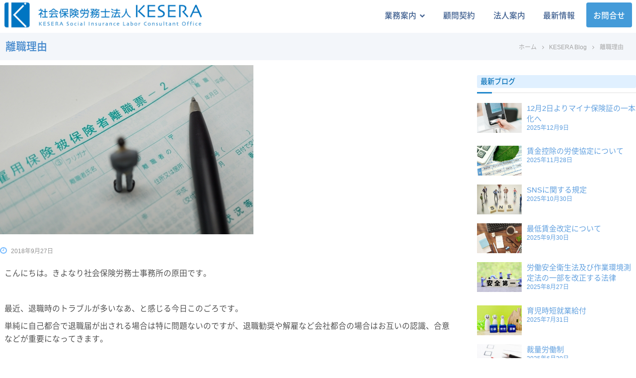

--- FILE ---
content_type: text/html; charset=UTF-8
request_url: https://www.kesera.or.jp/kesera-blog/%E9%9B%A2%E8%81%B7%E7%90%86%E7%94%B1/
body_size: 11526
content:
<!DOCTYPE html>
<html dir="ltr" lang="ja">
<head>
<meta charset="UTF-8">
<meta name="viewport" content="width=device-width, initial-scale=1">
<link rel="profile" href="http://gmpg.org/xfn/11">
<link rel="pingback" href="https://www.kesera.or.jp/xmlrpc.php">

<title>離職理由 | 社会保険労務士法人 KESERA - 福岡</title>
	<style>img:is([sizes="auto" i], [sizes^="auto," i]) { contain-intrinsic-size: 3000px 1500px }</style>
	
		<!-- All in One SEO 4.8.4.1 - aioseo.com -->
	<meta name="description" content="こんにちは。きよなり社会保険労務士事務所の原田です。 最近、退職時のトラブルが多いなあ、と感じる" />
	<meta name="robots" content="max-image-preview:large" />
	<meta name="author" content="kesera"/>
	<link rel="canonical" href="https://www.kesera.or.jp/kesera-blog/%e9%9b%a2%e8%81%b7%e7%90%86%e7%94%b1/" />
	<meta name="generator" content="All in One SEO (AIOSEO) 4.8.4.1" />
		<script type="application/ld+json" class="aioseo-schema">
			{"@context":"https:\/\/schema.org","@graph":[{"@type":"Article","@id":"https:\/\/www.kesera.or.jp\/kesera-blog\/%e9%9b%a2%e8%81%b7%e7%90%86%e7%94%b1\/#article","name":"\u96e2\u8077\u7406\u7531 | \u793e\u4f1a\u4fdd\u967a\u52b4\u52d9\u58eb\u6cd5\u4eba KESERA - \u798f\u5ca1","headline":"\u96e2\u8077\u7406\u7531","author":{"@id":"https:\/\/www.kesera.or.jp\/author\/sk-author1\/#author"},"publisher":{"@id":"https:\/\/www.kesera.or.jp\/#organization"},"image":{"@type":"ImageObject","url":"https:\/\/www.kesera.or.jp\/wp-content\/uploads\/2018\/09\/46a837b081515a3f41d6f47c52ccad5f_t.jpg","width":510,"height":340},"datePublished":"2018-09-27T11:36:44+09:00","dateModified":"2018-09-27T11:36:44+09:00","inLanguage":"ja","mainEntityOfPage":{"@id":"https:\/\/www.kesera.or.jp\/kesera-blog\/%e9%9b%a2%e8%81%b7%e7%90%86%e7%94%b1\/#webpage"},"isPartOf":{"@id":"https:\/\/www.kesera.or.jp\/kesera-blog\/%e9%9b%a2%e8%81%b7%e7%90%86%e7%94%b1\/#webpage"},"articleSection":"KESERA Blog"},{"@type":"BreadcrumbList","@id":"https:\/\/www.kesera.or.jp\/kesera-blog\/%e9%9b%a2%e8%81%b7%e7%90%86%e7%94%b1\/#breadcrumblist","itemListElement":[{"@type":"ListItem","@id":"https:\/\/www.kesera.or.jp#listItem","position":1,"name":"\u30db\u30fc\u30e0","item":"https:\/\/www.kesera.or.jp","nextItem":{"@type":"ListItem","@id":"https:\/\/www.kesera.or.jp\/kesera-blog\/#listItem","name":"KESERA Blog"}},{"@type":"ListItem","@id":"https:\/\/www.kesera.or.jp\/kesera-blog\/#listItem","position":2,"name":"KESERA Blog","item":"https:\/\/www.kesera.or.jp\/kesera-blog\/","nextItem":{"@type":"ListItem","@id":"https:\/\/www.kesera.or.jp\/kesera-blog\/%e9%9b%a2%e8%81%b7%e7%90%86%e7%94%b1\/#listItem","name":"\u96e2\u8077\u7406\u7531"},"previousItem":{"@type":"ListItem","@id":"https:\/\/www.kesera.or.jp#listItem","name":"\u30db\u30fc\u30e0"}},{"@type":"ListItem","@id":"https:\/\/www.kesera.or.jp\/kesera-blog\/%e9%9b%a2%e8%81%b7%e7%90%86%e7%94%b1\/#listItem","position":3,"name":"\u96e2\u8077\u7406\u7531","previousItem":{"@type":"ListItem","@id":"https:\/\/www.kesera.or.jp\/kesera-blog\/#listItem","name":"KESERA Blog"}}]},{"@type":"Organization","@id":"https:\/\/www.kesera.or.jp\/#organization","name":"\u793e\u4f1a\u4fdd\u967a\u52b4\u52d9\u58eb\u6cd5\u4eba KESERA","url":"https:\/\/www.kesera.or.jp\/","telephone":"+81924059411","logo":{"@type":"ImageObject","url":"https:\/\/www.kesera.or.jp\/wp-content\/uploads\/2017\/09\/logo.png","@id":"https:\/\/www.kesera.or.jp\/kesera-blog\/%e9%9b%a2%e8%81%b7%e7%90%86%e7%94%b1\/#organizationLogo"},"image":{"@id":"https:\/\/www.kesera.or.jp\/kesera-blog\/%e9%9b%a2%e8%81%b7%e7%90%86%e7%94%b1\/#organizationLogo"}},{"@type":"Person","@id":"https:\/\/www.kesera.or.jp\/author\/sk-author1\/#author","url":"https:\/\/www.kesera.or.jp\/author\/sk-author1\/","name":"kesera"},{"@type":"WebPage","@id":"https:\/\/www.kesera.or.jp\/kesera-blog\/%e9%9b%a2%e8%81%b7%e7%90%86%e7%94%b1\/#webpage","url":"https:\/\/www.kesera.or.jp\/kesera-blog\/%e9%9b%a2%e8%81%b7%e7%90%86%e7%94%b1\/","name":"\u96e2\u8077\u7406\u7531 | \u793e\u4f1a\u4fdd\u967a\u52b4\u52d9\u58eb\u6cd5\u4eba KESERA - \u798f\u5ca1","description":"\u3053\u3093\u306b\u3061\u306f\u3002\u304d\u3088\u306a\u308a\u793e\u4f1a\u4fdd\u967a\u52b4\u52d9\u58eb\u4e8b\u52d9\u6240\u306e\u539f\u7530\u3067\u3059\u3002 \u6700\u8fd1\u3001\u9000\u8077\u6642\u306e\u30c8\u30e9\u30d6\u30eb\u304c\u591a\u3044\u306a\u3042\u3001\u3068\u611f\u3058\u308b","inLanguage":"ja","isPartOf":{"@id":"https:\/\/www.kesera.or.jp\/#website"},"breadcrumb":{"@id":"https:\/\/www.kesera.or.jp\/kesera-blog\/%e9%9b%a2%e8%81%b7%e7%90%86%e7%94%b1\/#breadcrumblist"},"author":{"@id":"https:\/\/www.kesera.or.jp\/author\/sk-author1\/#author"},"creator":{"@id":"https:\/\/www.kesera.or.jp\/author\/sk-author1\/#author"},"image":{"@type":"ImageObject","url":"https:\/\/www.kesera.or.jp\/wp-content\/uploads\/2018\/09\/46a837b081515a3f41d6f47c52ccad5f_t.jpg","@id":"https:\/\/www.kesera.or.jp\/kesera-blog\/%e9%9b%a2%e8%81%b7%e7%90%86%e7%94%b1\/#mainImage","width":510,"height":340},"primaryImageOfPage":{"@id":"https:\/\/www.kesera.or.jp\/kesera-blog\/%e9%9b%a2%e8%81%b7%e7%90%86%e7%94%b1\/#mainImage"},"datePublished":"2018-09-27T11:36:44+09:00","dateModified":"2018-09-27T11:36:44+09:00"},{"@type":"WebSite","@id":"https:\/\/www.kesera.or.jp\/#website","url":"https:\/\/www.kesera.or.jp\/","name":"\u793e\u4f1a\u4fdd\u967a\u52b4\u52d9\u58eb\u6cd5\u4eba KESERA - \u798f\u5ca1","inLanguage":"ja","publisher":{"@id":"https:\/\/www.kesera.or.jp\/#organization"}}]}
		</script>
		<!-- All in One SEO -->

<style id='classic-theme-styles-inline-css' type='text/css'>
/*! This file is auto-generated */
.wp-block-button__link{color:#fff;background-color:#32373c;border-radius:9999px;box-shadow:none;text-decoration:none;padding:calc(.667em + 2px) calc(1.333em + 2px);font-size:1.125em}.wp-block-file__button{background:#32373c;color:#fff;text-decoration:none}
</style>
<link rel='stylesheet' id='responsive-lightbox-swipebox-css' href='https://www.kesera.or.jp/wp-content/plugins/responsive-lightbox/assets/swipebox/swipebox.min.css' type='text/css' media='all' />
<link rel='stylesheet' id='megamenu-css' href='https://www.kesera.or.jp/wp-content/uploads/maxmegamenu/style.css' type='text/css' media='all' />
<link rel='stylesheet' id='parent-style-css' href='https://www.kesera.or.jp/wp-content/themes/flash/style.css' type='text/css' media='all' />
<link rel='stylesheet' id='font-awesome-css' href='https://www.kesera.or.jp/wp-content/plugins/elementor/assets/lib/font-awesome/css/font-awesome.min.css' type='text/css' media='all' />
<link rel='stylesheet' id='flash-style-css' href='https://www.kesera.or.jp/wp-content/themes/kiyonari/style.css' type='text/css' media='all' />
<style id='flash-style-inline-css' type='text/css'>

	/* Custom Link Color */
		#site-navigation ul li:hover > a,#site-navigation ul li.current-menu-item > a,#site-navigation ul li.current_page_item  > a,#site-navigation ul.sub-menu li:hover > a,#site-navigation ul li ul.sub-menu li.menu-item-has-children ul li:hover > a,#site-navigation ul li ul.sub-menu li.menu-item-has-children:hover > .menu-item,body.transparent #masthead .header-bottom #site-navigation ul li:hover > .menu-item,body.transparent #masthead .header-bottom #site-navigation ul li:hover > a,body.transparent #masthead .header-bottom #site-navigation ul.sub-menu li:hover > a,body.transparent #masthead .header-bottom #site-navigation ul.sub-menu li.menu-item-has-children ul li:hover > a,body.transparent.header-sticky #masthead-sticky-wrapper #masthead .header-bottom #site-navigation ul.sub-menu li > a:hover,.tg-service-widget .service-title-wrap a:hover,.tg-service-widget .service-more,.feature-product-section .button-group button:hover ,.fun-facts-section .fun-facts-icon-wrap,.fun-facts-section .tg-fun-facts-widget.tg-fun-facts-layout-2 .counter-wrapper,.blog-section .tg-blog-widget-layout-2 .blog-content .read-more-container .read-more a,footer.footer-layout #top-footer .widget-title::first-letter,footer.footer-layout #top-footer .widget ul li a:hover,footer.footer-layout #bottom-footer .copyright .copyright-text a:hover,footer.footer-layout #bottom-footer .footer-menu ul li a:hover,.archive #primary .entry-content-block h2.entry-title a:hover,.blog #primary .entry-content-block h2.entry-title a:hover,#secondary .widget ul li a:hover,.woocommerce-Price-amount.amount,.team-wrapper .team-content-wrapper .team-social a:hover,.testimonial-container .testimonial-wrapper .testimonial-slide .testominial-content-wrapper .testimonial-icon,.footer-menu li a:hover,.tg-feature-product-filter-layout .button.is-checked:hover,.testimonial-container .testimonial-icon,#site-navigation ul li.menu-item-has-children:hover > .sub-toggle,.woocommerce-error::before, .woocommerce-info::before, .woocommerce-message::before,#primary .post .entry-content-block .entry-meta a:hover,#primary .post .entry-content-block .entry-meta span:hover,.entry-meta span:hover a,.post .entry-content-block .entry-footer span a:hover,#secondary .widget ul li a,#comments .comment-list article.comment-body .reply a,.tg-slider-widget .btn-wrapper a,.entry-content a{
			color: #2288cc;
	}

	.blog-section .tg-blog-widget-layout-1 .tg-blog-widget:hover, #scroll-up,.header-bottom .search-wrap .search-box .searchform .btn:hover,.header-bottom .cart-wrap .flash-cart-views a span,body.transparent #masthead .header-bottom #site-navigation ul li a::before,.tg-slider-widget.slider-dark .btn-wrapper a:hover, .section-title:after,.about-section .about-content-wrapper .btn-wrapper a,.tg-service-widget .service-icon-wrap,.team-wrapper .team-content-wrapper .team-designation:after,.call-to-action-section .btn-wrapper a:hover,.blog-section .tg-blog-widget-layout-1:hover,.blog-section .tg-blog-widget-layout-2 .post-image .entry-date,.blog-section .tg-blog-widget-layout-2 .blog-content .post-readmore,.pricing-table-section .tg-pricing-table-widget:hover,.pricing-table-section .tg-pricing-table-widget.tg-pricing-table-layout-2 .pricing,.pricing-table-section .tg-pricing-table-widget.tg-pricing-table-layout-2 .btn-wrapper a,footer.footer-layout #top-footer .widget_tag_cloud .tagcloud a:hover,#secondary .widget-title:after, #secondary .searchform .btn:hover,#primary .searchform .btn:hover,  #respond #commentform .form-submit input,.woocommerce span.onsale, .woocommerce ul.products li.product .onsale,.woocommerce ul.products li.product .button,.woocommerce #respond input#submit.alt,.woocommerce a.button.alt,.woocommerce button.button.alt,.woocommerce input.button.alt,.added_to_cart.wc-forward,.testimonial-container .swiper-pagination.testimonial-pager .swiper-pagination-bullet:hover, .testimonial-container .swiper-pagination.testimonial-pager .swiper-pagination-bullet.swiper-pagination-bullet-active,.header-bottom .searchform .btn,.navigation .nav-links a:hover, .bttn:hover, button, input[type="button"]:hover, input[type="reset"]:hover, input[type="submit"]:hover,.tg-slider-widget .btn-wrapper a:hover  {
		background-color: #2288cc;
	}
	.feature-product-section .tg-feature-product-layout-2 .tg-container .tg-column-wrapper .tg-feature-product-widget .featured-image-desc, .tg-team-widget.tg-team-layout-3 .team-wrapper .team-img .team-social {
		background-color: rgba( 34, 136, 204, 0.8);
	}
	#respond #commentform .form-submit input:hover{
	background-color: #0e74b8;
	}

	.tg-slider-widget.slider-dark .btn-wrapper a:hover,.call-to-action-section .btn-wrapper a:hover,footer.footer-layout #top-footer .widget_tag_cloud .tagcloud a:hover,.woocommerce-error, .woocommerce-info, .woocommerce-message,#comments .comment-list article.comment-body .reply a::before,.tg-slider-widget .btn-wrapper a, .tg-slider-widget .btn-wrapper a:hover {
		border-color: #2288cc;
	}
	body.transparent.header-sticky #masthead-sticky-wrapper.is-sticky #site-navigation ul li.current-flash-item a, #site-navigation ul li.current-flash-item a, body.transparent.header-sticky #masthead-sticky-wrapper #site-navigation ul li:hover > a,body.transparent #site-navigation ul li:hover .sub-toggle{
			color: #2288cc;
		}

	.tg-service-widget .service-icon-wrap:after{
			border-top-color: #2288cc;
		}
	body.transparent.header-sticky #masthead-sticky-wrapper .search-wrap .search-icon:hover, body.transparent .search-wrap .search-icon:hover, .header-bottom .search-wrap .search-icon:hover {
	  border-color: #2288cc;
	}
	body.transparent.header-sticky #masthead-sticky-wrapper .search-wrap .search-icon:hover, body.transparent #masthead .header-bottom .search-wrap .search-icon:hover, .header-bottom .search-wrap .search-icon:hover,.breadcrumb-trail.breadcrumbs .trail-items li:first-child span:hover,.breadcrumb-trail.breadcrumbs .trail-items li span:hover a {
	  color: #2288cc;
	}
	.woocommerce ul.products li.product .button:hover, .woocommerce #respond input#submit.alt:hover, .woocommerce a.button.alt:hover, .woocommerce button.button.alt:hover, .woocommerce input.button.alt:hover,.added_to_cart.wc-forward:hover{
		background-color: #0e74b8;
	}

	.feature-product-section .tg-feature-product-widget .featured-image-desc::before,.blog-section .row:nth-child(odd) .tg-blog-widget:hover .post-image::before{
			border-right-color: #2288cc;
		}
	.feature-product-section .tg-feature-product-widget .featured-image-desc::before,.blog-section .row:nth-child(odd) .tg-blog-widget:hover .post-image::before,footer.footer-layout #top-footer .widget-title,.blog-section .row:nth-child(2n) .tg-blog-widget:hover .post-image::before{
		border-left-color: #2288cc;
	}
	.blog-section .tg-blog-widget-layout-2 .entry-title a:hover,
	.blog-section .tg-blog-widget-layout-2 .tg-blog-widget:hover .blog-content .entry-title a:hover,
	.tg-blog-widget-layout-2 .read-more-container .entry-author:hover a,
	.tg-blog-widget-layout-2 .read-more-container .entry-author:hover,
	.blog-section .tg-blog-widget-layout-2 .read-more-container .read-more:hover a{
			color: #0e74b8;
		}

	.tg-service-widget .service-more:hover{
		color: #0e74b8;
	}
	@media(max-width: 980px){
		#site-navigation ul li.menu-item-has-children .sub-toggle{
			background-color: #2288cc;
		}
	}

		@media screen and (min-width: 56.875em) {
			.main-navigation li:hover > a,
			.main-navigation li.focus > a {
				color: #2288cc;
			}
		}
	

		/* Site Title */
		.site-branding {
			margin: 0 auto 0 0;
		}

		.site-branding .site-title,
		.site-description {
			clip: rect(1px, 1px, 1px, 1px);
			position: absolute !important;
			height: 1px;
			width: 1px;
			overflow: hidden;
		}
		.logo .logo-text{
			padding: 0;
		}
		
</style>
<link rel='stylesheet' id='responsive-css' href='https://www.kesera.or.jp/wp-content/themes/flash/css/responsive.min.css' type='text/css' media='' />
<script type="text/javascript" src="https://www.kesera.or.jp/wp-includes/js/jquery/jquery.min.js" id="jquery-core-js"></script>
<script type="text/javascript" src="https://www.kesera.or.jp/wp-includes/js/jquery/jquery-migrate.min.js" id="jquery-migrate-js"></script>
<script type="text/javascript" src="https://www.kesera.or.jp/wp-content/plugins/responsive-lightbox/assets/swipebox/jquery.swipebox.min.js" id="responsive-lightbox-swipebox-js"></script>
<script type="text/javascript" src="https://www.kesera.or.jp/wp-includes/js/underscore.min.js" id="underscore-js"></script>
<script type="text/javascript" src="https://www.kesera.or.jp/wp-content/plugins/responsive-lightbox/assets/infinitescroll/infinite-scroll.pkgd.min.js" id="responsive-lightbox-infinite-scroll-js"></script>
<script type="text/javascript" id="responsive-lightbox-js-before">
/* <![CDATA[ */
var rlArgs = {"script":"swipebox","selector":"lightbox","customEvents":"","activeGalleries":true,"animation":true,"hideCloseButtonOnMobile":false,"removeBarsOnMobile":false,"hideBars":true,"hideBarsDelay":5000,"videoMaxWidth":1080,"useSVG":true,"loopAtEnd":false,"woocommerce_gallery":false,"ajaxurl":"https:\/\/www.kesera.or.jp\/wp-admin\/admin-ajax.php","nonce":"faab6184ae","preview":false,"postId":4736,"scriptExtension":false};
/* ]]> */
</script>
<script type="text/javascript" src="https://www.kesera.or.jp/wp-content/plugins/responsive-lightbox/js/front.js" id="responsive-lightbox-js"></script>
<link rel='shortlink' href='https://www.kesera.or.jp/?p=4736' />
			<style>
				.e-con.e-parent:nth-of-type(n+4):not(.e-lazyloaded):not(.e-no-lazyload),
				.e-con.e-parent:nth-of-type(n+4):not(.e-lazyloaded):not(.e-no-lazyload) * {
					background-image: none !important;
				}
				@media screen and (max-height: 1024px) {
					.e-con.e-parent:nth-of-type(n+3):not(.e-lazyloaded):not(.e-no-lazyload),
					.e-con.e-parent:nth-of-type(n+3):not(.e-lazyloaded):not(.e-no-lazyload) * {
						background-image: none !important;
					}
				}
				@media screen and (max-height: 640px) {
					.e-con.e-parent:nth-of-type(n+2):not(.e-lazyloaded):not(.e-no-lazyload),
					.e-con.e-parent:nth-of-type(n+2):not(.e-lazyloaded):not(.e-no-lazyload) * {
						background-image: none !important;
					}
				}
			</style>
			<link rel="icon" href="https://www.kesera.or.jp/wp-content/uploads/2017/09/cropped-logo-mark-32x32.png" sizes="32x32" />
<link rel="icon" href="https://www.kesera.or.jp/wp-content/uploads/2017/09/cropped-logo-mark-192x192.png" sizes="192x192" />
<link rel="apple-touch-icon" href="https://www.kesera.or.jp/wp-content/uploads/2017/09/cropped-logo-mark-180x180.png" />
<meta name="msapplication-TileImage" content="https://www.kesera.or.jp/wp-content/uploads/2017/09/cropped-logo-mark-270x270.png" />
<style type="text/css">/** Mega Menu CSS: fs **/</style>
</head>

<body class="wp-singular post-template-default single single-post postid-4736 single-format-standard wp-custom-logo wp-theme-flash wp-child-theme-kiyonari mega-menu-primary group-blog  left-logo-right-menu right-sidebar elementor-default elementor-kit-5535">



<div id="page" class="site">
	<a class="skip-link screen-reader-text" href="#content">コンテンツへスキップ</a>

	
	<header id="masthead" class="site-header" role="banner">
		
		<div class="header-bottom">
			<div class="tg-container">

				<div class="logo">
										<figure class="logo-image">
						<a href="https://www.kesera.or.jp/" class="custom-logo-link" rel="home"><img fetchpriority="high" width="960" height="136" src="https://www.kesera.or.jp/wp-content/uploads/2021/11/logo.png" class="custom-logo" alt="社会保険労務士法人 KESERA" decoding="async" srcset="https://www.kesera.or.jp/wp-content/uploads/2021/11/logo.png 960w, https://www.kesera.or.jp/wp-content/uploads/2021/11/logo-600x85.png 600w, https://www.kesera.or.jp/wp-content/uploads/2021/11/logo-768x109.png 768w" sizes="(max-width: 960px) 100vw, 960px" /></a>											</figure>
					
					<div class="logo-text site-branding">
													<p class="site-title"><a href="https://www.kesera.or.jp/" rel="home">社会保険労務士法人 KESERA &#8211; 福岡</a></p>
											</div>
				</div>
				<div class="site-navigation-wrapper">
					<nav id="site-navigation" class="main-navigation" role="navigation">
						<div class="menu-toggle">
							<i class="fa fa-bars"></i>
						</div>
						<div id="mega-menu-wrap-primary" class="mega-menu-wrap"><div class="mega-menu-toggle"><div class="mega-toggle-blocks-left"></div><div class="mega-toggle-blocks-center"></div><div class="mega-toggle-blocks-right"><div class='mega-toggle-block mega-menu-toggle-block mega-toggle-block-1' id='mega-toggle-block-1' tabindex='0'><button class='mega-toggle-standard mega-toggle-label' aria-expanded='false'><span class='mega-toggle-label-closed'></span><span class='mega-toggle-label-open'></span></button></div></div></div><ul id="mega-menu-primary" class="mega-menu max-mega-menu mega-menu-horizontal mega-no-js" data-event="hover_intent" data-effect="fade_up" data-effect-speed="200" data-effect-mobile="disabled" data-effect-speed-mobile="0" data-mobile-force-width="false" data-second-click="close" data-document-click="collapse" data-vertical-behaviour="standard" data-breakpoint="1024" data-unbind="false" data-mobile-state="collapse_all" data-mobile-direction="vertical" data-hover-intent-timeout="300" data-hover-intent-interval="100"><li class="mega-menu-item mega-menu-item-type-custom mega-menu-item-object-custom mega-menu-megamenu mega-menu-item-has-children mega-align-bottom-left mega-menu-megamenu mega-menu-item-2860" id="mega-menu-item-2860"><a class="mega-menu-link" href="https://www.kesera.or.jp/service/" aria-expanded="false" tabindex="0">業務案内<span class="mega-indicator" aria-hidden="true"></span></a>
<ul class="mega-sub-menu">
<li class="mega-menu-item mega-menu-item-type-widget widget_custom_html mega-menu-column-standard mega-menu-columns-2-of-6 mega-menu-item-custom_html-2" style="--columns:6; --span:2" id="mega-menu-item-custom_html-2"><div class="textwidget custom-html-widget"><a href="https://www.kesera.or.jp/instructor/" class="widget-link">
<img src="https://www.kesera.or.jp/wp-content/uploads/2017/10/seminar1.jpg" alt="社員研修・セミナー講師" />
<span class="text">社員研修・<br>セミナー講師</span></a></div></li><li class="mega-menu-item mega-menu-item-type-widget widget_custom_html mega-menu-column-standard mega-menu-columns-2-of-6 mega-menu-item-custom_html-3" style="--columns:6; --span:2" id="mega-menu-item-custom_html-3"><div class="textwidget custom-html-widget"><a href="https://www.kesera.or.jp/harassment/" class="widget-link">
<img src="https://www.kesera.or.jp/wp-content/uploads/2017/01/counseling1.jpg" alt="セクハラ・パワハラ対応" />
<span class="text">セクハラ・<br />パワハラ対応</span></a></div></li><li class="mega-menu-item mega-menu-item-type-widget widget_custom_html mega-menu-column-standard mega-menu-columns-2-of-6 mega-menu-item-custom_html-4" style="--columns:6; --span:2" id="mega-menu-item-custom_html-4"><div class="textwidget custom-html-widget"><a href="https://www.kesera.or.jp/career-consulting/">
<img src="https://www.kesera.or.jp/wp-content/uploads/2017/01/consulting.jpg" alt="キャリアコンサルティング" />
<span class="text">キャリア<br />コンサルティング</span></a></div></li><li class="mega-menu-item mega-menu-item-type-widget widget_custom_html mega-menu-column-standard mega-menu-columns-2-of-6 mega-menu-clear mega-menu-item-custom_html-5" style="--columns:6; --span:2" id="mega-menu-item-custom_html-5"><div class="textwidget custom-html-widget"><a href="https://www.kesera.or.jp/regulations/">
<img src="https://www.kesera.or.jp/wp-content/uploads/2021/12/regulations1.jpg" alt="就業規則・社内規程整備" />
<span class="text">就業規則・<br />社内規程整備</span></a></div></li><li class="mega-menu-item mega-menu-item-type-widget widget_custom_html mega-menu-column-standard mega-menu-columns-2-of-6 mega-menu-item-custom_html-6" style="--columns:6; --span:2" id="mega-menu-item-custom_html-6"><div class="textwidget custom-html-widget"><a href="https://www.kesera.or.jp/insurance/">
<img src="https://www.kesera.or.jp/wp-content/uploads/2017/09/insurance.jpg" alt="社会保険・労働保険手続き" />
<span class="text">社会保険・<br />労働保険手続き</span></a></div></li><li class="mega-menu-item mega-menu-item-type-widget widget_custom_html mega-menu-column-standard mega-menu-columns-2-of-6 mega-menu-item-custom_html-7" style="--columns:6; --span:2" id="mega-menu-item-custom_html-7"><div class="textwidget custom-html-widget"><a href="https://www.kesera.or.jp/payroll/" class="widget-link">
<img src="https://www.kesera.or.jp/wp-content/uploads/2017/01/payroll.jpg" alt="給与計算代行" />
<span class="text">給与計算代行</span></a></div></li></ul>
</li><li class="mega-menu-item mega-menu-item-type-post_type mega-menu-item-object-page mega-align-bottom-left mega-menu-flyout mega-menu-item-7685" id="mega-menu-item-7685"><a class="mega-menu-link" href="https://www.kesera.or.jp/advisory/" tabindex="0">顧問契約</a></li><li class="mega-menu-item mega-menu-item-type-post_type mega-menu-item-object-page mega-align-bottom-left mega-menu-flyout mega-menu-item-7907" id="mega-menu-item-7907"><a class="mega-menu-link" href="https://www.kesera.or.jp/about/" tabindex="0">法人案内</a></li><li class="mega-menu-item mega-menu-item-type-post_type mega-menu-item-object-page mega-align-bottom-left mega-menu-flyout mega-menu-item-7747" id="mega-menu-item-7747"><a class="mega-menu-link" href="https://www.kesera.or.jp/topics/" tabindex="0">最新情報</a></li><li class="mega-menu-item mega-menu-item-type-post_type mega-menu-item-object-page mega-align-bottom-left mega-menu-flyout mega-menu-item-7862" id="mega-menu-item-7862"><a class="mega-menu-link" href="https://www.kesera.or.jp/contact/" tabindex="0">お問合せ</a></li></ul></div>					</nav><!-- #site-navigation -->

					
									</div>

				<div class="header-action-container">

					<!-- 
					 -->
				</div>
			</div>
		</div>
	</header><!-- #masthead -->

	
	
		<nav id="flash-breadcrumbs" class="breadcrumb-trail breadcrumbs">
		<div class="tg-container">
			<h1 class="trail-title">離職理由</h1>			<ul class="trail-items"><li class="trail-item trail-begin"><a class="trail-home" href="https://www.kesera.or.jp" title="ホーム"><span>ホーム</span></a></li><li class="trail-item item-category"><span><a href="https://www.kesera.or.jp/kesera-blog/">KESERA Blog</a></span></li><li class="trail-item"><span>離職理由</span></li></ul>		</div>
	</nav>
	
	
	<div id="content" class="site-content">
		<div class="tg-container">

	
	<div id="primary" class="content-area">
		<main id="main" class="site-main" role="main">

		
<article id="post-4736" class="post-4736 post type-post status-publish format-standard has-post-thumbnail category-kesera-blog">

	
			<div class="entry-thumbnail">
		<a href="https://www.kesera.or.jp/kesera-blog/%e9%9b%a2%e8%81%b7%e7%90%86%e7%94%b1/"><img width="510" height="340" src="https://www.kesera.or.jp/wp-content/uploads/2018/09/46a837b081515a3f41d6f47c52ccad5f_t.jpg" class="attachment-full size-full wp-post-image" alt="" decoding="async" srcset="https://www.kesera.or.jp/wp-content/uploads/2018/09/46a837b081515a3f41d6f47c52ccad5f_t.jpg 510w, https://www.kesera.or.jp/wp-content/uploads/2018/09/46a837b081515a3f41d6f47c52ccad5f_t-272x182.jpg 272w" sizes="(max-width: 510px) 100vw, 510px" /></a>
	</div>
	
	<div class="entry-content-block">
		<header class="entry-header">
			<div class="entry-title hidden">離職理由</div>		</header><!-- .entry-header -->

				<div class="entry-meta">
			<span class="entry-date"><i class="fa fa-clock-o"></i><a href="https://www.kesera.or.jp/kesera-blog/%e9%9b%a2%e8%81%b7%e7%90%86%e7%94%b1/" rel="bookmark"><time class="date published updated" datetime="2018-09-27T11:36:44+09:00">2018年9月27日</time></a></span>		</div><!-- .entry-meta -->
		
		<div class="entry-content">
							<p>こんにちは。きよなり社会保険労務士事務所の原田です。</p>
<p>&nbsp;</p>
<p>最近、退職時のトラブルが多いなあ、と感じる今日このごろです。</p>
<p>単純に自己都合で退職届が出される場合は特に問題ないのですが、退職勧奨や解雇など会社都合の場合はお互いの認識、合意などが重要になってきます。</p>
<p>&nbsp;</p>
<p>雇用保険に加入している場合、退職時に離職票が発行されます。</p>
<p>じっくり見ることはなかなかないとは思いますが、右側の欄には離職理由が記載されています。</p>
<p>会社都合であっても解雇なのか、重責解雇（労働者側に重大な理由があっての解雇）なのか、事業縮小等による退職勧奨なのか、細かく理由によって分けられています。</p>
<p>自己都合であっても労働条件に問題があったから退職したのか、職場環境において問題があったから退職したのか、単に一身上の都合なのか細かく分けられます。</p>
<p>なぜかというと離職理由によって失業保険の給付日数、給付制限が違ってくるからです。</p>
<p>&nbsp;</p>
<p>自己都合の場合は7日の待機期間の後、3ヶ月の給付制限がかかります。もらえる日数は最大で150日です。</p>
<p>会社都合の場合は給付制限がなく、7日の待機期間終了後支給が始まり、日数は最大330日です。</p>
<p>自己都合で退職したとしても理由によっては会社都合と同じ扱いで給付が受けられる場合があります。</p>
<p>&nbsp;</p>
<p>会社都合で退職したとしても、退職勧奨を受けた場合、本人の合意があるかないかで扱いは違ってきます。</p>
<p>合意があれば「退職勧奨」、合意がなければ「解雇」となります。</p>
<p>労働者を解雇する場合、「30日前以上の解雇予告」もしくは「解雇予告手当として30日分以上の平均賃金の支払い」が必要です。</p>
<p>しかし、退職勧奨はあくまで労使の合意にもとづく退職のため、解雇予告も解雇予告手当も不要です。</p>
<p>退職した後になって労働者側から合意などしていない、解雇予告手当を払え、なんてトラブルもあるので合意については必ず書面でやりとりしておいた方がいいです。</p>
<p>&nbsp;</p>
<p>会社側にとって解雇というのは社会通念上相当な理由がない限り認められません。</p>
<p>勤務態度が悪い、協調性がない、などは解雇事由として該当するかどうかのハードルは高いと言えます。</p>
<p>会社として改善するための策はとったのか、就業規則等に解雇に至る場合はどういう場合なのかを決めているのか、その証拠もきちんと取っておく必要もあります。</p>
<p>&nbsp;</p>
<p>会社都合退職者が出ると、原則的に雇用関係の助成金は不支給要件に該当します。</p>
<p>（退職勧奨でも解雇でも会社都合の場合はだめです）</p>
<p>&nbsp;</p>
<p>労働者側にも会社側にも言い分はあり、お金も絡んでくるとなると「退職」というのは本当に難しいことだと痛感しました。</p>
<p>&nbsp;</p>
<p>&nbsp;</p>
<p>&nbsp;</p>
<p>&nbsp;</p>
<p>&nbsp;</p>
<p>&nbsp;</p>
<p>&nbsp;</p>
<p>&nbsp;</p>								</div><!-- .entry-content -->

		<footer class="entry-footer">
			<span class="cat-links"><i class="fa fa-folder-open"></i> <a href="https://www.kesera.or.jp/kesera-blog/" rel="category tag">KESERA Blog</a> </span>		</footer><!-- .entry-footer -->
	</div>

	
</article><!-- #post-## -->

	<nav class="navigation post-navigation" aria-label="投稿">
		<h2 class="screen-reader-text">投稿ナビゲーション</h2>
		<div class="nav-links"><div class="nav-previous"><a href="https://www.kesera.or.jp/kesera-blog/%e4%bb%8b%e8%ad%b7%e4%bc%91%e6%a5%ad%e7%b5%a6%e4%bb%98%e9%87%91/" rel="prev"><span><i class="fa fa-angle-left"></i></span>
		<span class="entry-title">介護休業給付金</span></a></div><div class="nav-next"><a href="https://www.kesera.or.jp/kesera-blog/4743/" rel="next"><span><i class="fa fa-angle-right"></i></span>
		<span class="entry-title">秋になると・・・</span></a></div></div>
	</nav>
		</main><!-- #main -->
	</div><!-- #primary -->

	
<aside id="secondary" class="widget-area" role="complementary">

	
	<section id="shortcodes-ultimate-3" class="widget shortcodes-ultimate"><h3 class="widget-title">最新ブログ</h3><div class="textwidget"><div class="su-posts su-posts-default-loop topic-loop">
	<a href="https://www.kesera.or.jp/kesera-blog/12%e6%9c%882%e6%97%a5%e3%82%88%e3%82%8a%e3%83%9e%e3%82%a4%e3%83%8a%e4%bf%9d%e9%99%ba%e8%a8%bc%e3%81%ae%e4%b8%80%e6%9c%ac%e5%8c%96%e3%81%b8/">
				<div id="su-post-9565" class="su-post">
											<div class="su-post-thumbnail"><img width="640" height="427" src="https://www.kesera.or.jp/wp-content/uploads/2025/12/33761093_s.jpg" class="attachment-post-thumbnail size-post-thumbnail wp-post-image" alt="" decoding="async" srcset="https://www.kesera.or.jp/wp-content/uploads/2025/12/33761093_s.jpg 640w, https://www.kesera.or.jp/wp-content/uploads/2025/12/33761093_s-600x400.jpg 600w" sizes="(max-width: 640px) 100vw, 640px" /></div>
										<h5 class="su-post-title">
					12月2日よりマイナ保険証の一本化へ					<div class="su-post-meta">2025年12月9日</div>
					</h5>
					<div class="clear"></div>
				</div>
</a>
				<a href="https://www.kesera.or.jp/kesera-blog/%e8%b3%83%e9%87%91%e6%8e%a7%e9%99%a4%e3%81%ae%e5%8a%b4%e4%bd%bf%e5%8d%94%e5%ae%9a%e3%81%ab%e3%81%a4%e3%81%84%e3%81%a6/">
				<div id="su-post-9556" class="su-post">
											<div class="su-post-thumbnail"><img width="640" height="427" src="https://www.kesera.or.jp/wp-content/uploads/2025/11/27676371_s.jpg" class="attachment-post-thumbnail size-post-thumbnail wp-post-image" alt="" decoding="async" srcset="https://www.kesera.or.jp/wp-content/uploads/2025/11/27676371_s.jpg 640w, https://www.kesera.or.jp/wp-content/uploads/2025/11/27676371_s-600x400.jpg 600w" sizes="(max-width: 640px) 100vw, 640px" /></div>
										<h5 class="su-post-title">
					賃金控除の労使協定について					<div class="su-post-meta">2025年11月28日</div>
					</h5>
					<div class="clear"></div>
				</div>
</a>
				<a href="https://www.kesera.or.jp/%e6%9c%aa%e5%88%86%e9%a1%9e/sns%e3%81%ab%e9%96%a2%e3%81%99%e3%82%8b%e8%a6%8f%e5%ae%9a/">
				<div id="su-post-9537" class="su-post">
											<div class="su-post-thumbnail"><img width="500" height="281" src="https://www.kesera.or.jp/wp-content/uploads/2025/10/3-famous-sns-768x432-1-e1761807048106.jpg" class="attachment-post-thumbnail size-post-thumbnail wp-post-image" alt="" decoding="async" /></div>
										<h5 class="su-post-title">
					SNSに関する規定					<div class="su-post-meta">2025年10月30日</div>
					</h5>
					<div class="clear"></div>
				</div>
</a>
				<a href="https://www.kesera.or.jp/kesera-blog/%e6%9c%80%e4%bd%8e%e8%b3%83%e9%87%91%e6%94%b9%e5%ae%9a%e3%81%ab%e3%81%a4%e3%81%84%e3%81%a6/">
				<div id="su-post-9533" class="su-post">
											<div class="su-post-thumbnail"><img width="510" height="340" src="https://www.kesera.or.jp/wp-content/uploads/2018/05/20645635302e8a1e60ce9525962362e7.jpg" class="attachment-post-thumbnail size-post-thumbnail wp-post-image" alt="" decoding="async" srcset="https://www.kesera.or.jp/wp-content/uploads/2018/05/20645635302e8a1e60ce9525962362e7.jpg 510w, https://www.kesera.or.jp/wp-content/uploads/2018/05/20645635302e8a1e60ce9525962362e7-272x182.jpg 272w" sizes="(max-width: 510px) 100vw, 510px" /></div>
										<h5 class="su-post-title">
					最低賃金改定について					<div class="su-post-meta">2025年9月30日</div>
					</h5>
					<div class="clear"></div>
				</div>
</a>
				<a href="https://www.kesera.or.jp/kesera-blog/%e5%8a%b4%e5%83%8d%e5%ae%89%e5%85%a8%e8%a1%9b%e7%94%9f%e6%b3%95%e5%8f%8a%e3%81%b3%e4%bd%9c%e6%a5%ad%e7%92%b0%e5%a2%83%e6%b8%ac%e5%ae%9a%e6%b3%95%e3%81%ae%e4%b8%80%e9%83%a8%e3%82%92%e6%94%b9%e6%ad%a3/">
				<div id="su-post-9526" class="su-post">
											<div class="su-post-thumbnail"><img width="1920" height="1280" src="https://www.kesera.or.jp/wp-content/uploads/2025/08/22192428_m.jpg" class="attachment-post-thumbnail size-post-thumbnail wp-post-image" alt="" decoding="async" srcset="https://www.kesera.or.jp/wp-content/uploads/2025/08/22192428_m.jpg 1920w, https://www.kesera.or.jp/wp-content/uploads/2025/08/22192428_m-600x400.jpg 600w, https://www.kesera.or.jp/wp-content/uploads/2025/08/22192428_m-1024x683.jpg 1024w, https://www.kesera.or.jp/wp-content/uploads/2025/08/22192428_m-768x512.jpg 768w, https://www.kesera.or.jp/wp-content/uploads/2025/08/22192428_m-1536x1024.jpg 1536w" sizes="(max-width: 1920px) 100vw, 1920px" /></div>
										<h5 class="su-post-title">
					労働安全衛生法及び作業環境測定法の一部を改正する法律					<div class="su-post-meta">2025年8月27日</div>
					</h5>
					<div class="clear"></div>
				</div>
</a>
				<a href="https://www.kesera.or.jp/kesera-blog/%e8%82%b2%e5%85%90%e6%99%82%e7%9f%ad%e5%b0%b1%e6%a5%ad%e7%b5%a6%e4%bb%98/">
				<div id="su-post-9519" class="su-post">
											<div class="su-post-thumbnail"><img width="640" height="427" src="https://www.kesera.or.jp/wp-content/uploads/2025/07/32369649_s.jpg" class="attachment-post-thumbnail size-post-thumbnail wp-post-image" alt="" decoding="async" srcset="https://www.kesera.or.jp/wp-content/uploads/2025/07/32369649_s.jpg 640w, https://www.kesera.or.jp/wp-content/uploads/2025/07/32369649_s-600x400.jpg 600w" sizes="(max-width: 640px) 100vw, 640px" /></div>
										<h5 class="su-post-title">
					育児時短就業給付					<div class="su-post-meta">2025年7月31日</div>
					</h5>
					<div class="clear"></div>
				</div>
</a>
				<a href="https://www.kesera.or.jp/kesera-blog/%e8%a3%81%e9%87%8f%e5%8a%b4%e5%83%8d%e5%88%b6/">
				<div id="su-post-9144" class="su-post">
											<div class="su-post-thumbnail"><img width="300" height="200" src="https://www.kesera.or.jp/wp-content/uploads/2018/04/75ffd15607f5fdb009ddcf4fb55dd051_t-e1709189131516.jpg" class="attachment-post-thumbnail size-post-thumbnail wp-post-image" alt="" decoding="async" /></div>
										<h5 class="su-post-title">
					裁量労働制					<div class="su-post-meta">2025年6月30日</div>
					</h5>
					<div class="clear"></div>
				</div>
</a>
				<a href="https://www.kesera.or.jp/kesera-blog/%e7%86%b1%e4%b8%ad%e7%97%87%e5%af%be%e7%ad%96%e3%81%8c%e7%be%a9%e5%8b%99%e5%8c%96%e3%81%95%e3%82%8c%e3%81%be%e3%81%99%ef%bc%81/">
				<div id="su-post-9137" class="su-post">
											<div class="su-post-thumbnail"><img width="510" height="340" src="https://www.kesera.or.jp/wp-content/uploads/2019/08/b77274676be7c4f6c9b43da380f8c258_t1.jpg" class="attachment-post-thumbnail size-post-thumbnail wp-post-image" alt="" decoding="async" srcset="https://www.kesera.or.jp/wp-content/uploads/2019/08/b77274676be7c4f6c9b43da380f8c258_t1.jpg 510w, https://www.kesera.or.jp/wp-content/uploads/2019/08/b77274676be7c4f6c9b43da380f8c258_t1-272x182.jpg 272w" sizes="(max-width: 510px) 100vw, 510px" /></div>
										<h5 class="su-post-title">
					熱中症対策が義務化されます！					<div class="su-post-meta">2025年5月28日</div>
					</h5>
					<div class="clear"></div>
				</div>
</a>
				</div></div></section><section id="archives-3" class="widget widget_archive"><h3 class="widget-title">年別アーカイブ</h3>
			<ul>
					<li><a href='https://www.kesera.or.jp/2025/'>2025</a>&nbsp;(14)</li>
	<li><a href='https://www.kesera.or.jp/2024/'>2024</a>&nbsp;(14)</li>
	<li><a href='https://www.kesera.or.jp/2023/'>2023</a>&nbsp;(15)</li>
	<li><a href='https://www.kesera.or.jp/2022/'>2022</a>&nbsp;(12)</li>
	<li><a href='https://www.kesera.or.jp/2021/'>2021</a>&nbsp;(14)</li>
	<li><a href='https://www.kesera.or.jp/2020/'>2020</a>&nbsp;(27)</li>
	<li><a href='https://www.kesera.or.jp/2019/'>2019</a>&nbsp;(52)</li>
	<li><a href='https://www.kesera.or.jp/2018/'>2018</a>&nbsp;(128)</li>
	<li><a href='https://www.kesera.or.jp/2017/'>2017</a>&nbsp;(8)</li>
			</ul>

			</section>
	
</aside><!-- #secondary -->

		</div><!-- .tg-container -->
	</div><!-- #content -->

	
	
	<footer id="colophon" class="footer-layout site-footer" role="contentinfo">
		<div id="top-footer">
	<div class="tg-container">
		<div class="tg-column-wrapper">

							<div class="tg-column-3 footer-block">

				<section id="nav_menu-3" class="widget widget_nav_menu"><h3 class="widget-title">Sitemap</h3><div class="menu-footer-navi1-container"><ul id="menu-footer-navi1" class="menu"><li id="menu-item-6658" class="menu-item menu-item-type-post_type menu-item-object-page menu-item-home menu-item-6658"><a href="https://www.kesera.or.jp/">TOP</a></li>
<li id="menu-item-7935" class="menu-item menu-item-type-post_type menu-item-object-page menu-item-7935"><a href="https://www.kesera.or.jp/advisory/">顧問契約</a></li>
<li id="menu-item-7932" class="menu-item menu-item-type-post_type menu-item-object-page menu-item-7932"><a href="https://www.kesera.or.jp/about/">法人案内</a></li>
<li id="menu-item-7934" class="menu-item menu-item-type-post_type menu-item-object-page menu-item-7934"><a href="https://www.kesera.or.jp/topics/">最新情報</a></li>
<li id="menu-item-7933" class="menu-item menu-item-type-post_type menu-item-object-page menu-item-7933"><a href="https://www.kesera.or.jp/contact/">お問合せ</a></li>
</ul></div></section>				</div>

							<div class="tg-column-3 footer-block">

				<section id="nav_menu-4" class="widget widget_nav_menu"><div class="menu-footer-navi2-container"><ul id="menu-footer-navi2" class="menu"><li id="menu-item-7278" class="menu-item menu-item-type-post_type menu-item-object-page menu-item-7278"><a href="https://www.kesera.or.jp/instructor/">社員研修・セミナー講師</a></li>
<li id="menu-item-7330" class="menu-item menu-item-type-post_type menu-item-object-page menu-item-7330"><a href="https://www.kesera.or.jp/harassment/">セクハラ・パワハラ対応</a></li>
<li id="menu-item-7402" class="menu-item menu-item-type-post_type menu-item-object-page menu-item-7402"><a href="https://www.kesera.or.jp/career-consulting/">キャリアコンサルティング</a></li>
<li id="menu-item-7435" class="menu-item menu-item-type-post_type menu-item-object-page menu-item-7435"><a href="https://www.kesera.or.jp/regulations/">就業規則・社内規程整備</a></li>
<li id="menu-item-7434" class="menu-item menu-item-type-post_type menu-item-object-page menu-item-7434"><a href="https://www.kesera.or.jp/insurance/">社会保険・労働保険手続き</a></li>
<li id="menu-item-7480" class="menu-item menu-item-type-post_type menu-item-object-page menu-item-7480"><a href="https://www.kesera.or.jp/payroll/">給与計算代行</a></li>
</ul></div></section>				</div>

							<div class="tg-column-3 footer-block">

				<section id="custom_html-8" class="widget_text widget widget_custom_html"><div class="textwidget custom-html-widget"><p><a href="https://www.kesera.or.jp/"><img src="https://www.kesera.or.jp/wp-content/uploads/2021/11/logo.png" alt="社会保険労務士法人 KESERA"/></a></p>
<p>福岡市博多区博多駅東2-5-28<br>
博多偕成ビル 9F</p>
<p class="phone"><a href="tel:092-405-9411"><i class="fa fa-phone"></i>092-405-9411</a></p></div></section>				</div>

					</div>
	</div>
</div>

		<div id="bottom-footer">
			<div class="tg-container">

					<div class="copyright">
	<span class="copyright-text">
		&copy;  		KESERA Social Insurance Labor Consultant Office.
	</span>
</div><!-- .copyright -->

					
			</div>
		</div>
	</footer><!-- #colophon -->

	
		<a href="#masthead" id="scroll-up"><i class="fa fa-chevron-up"></i></a>
	</div><!-- #page -->


<script type="speculationrules">
{"prefetch":[{"source":"document","where":{"and":[{"href_matches":"\/*"},{"not":{"href_matches":["\/wp-*.php","\/wp-admin\/*","\/wp-content\/uploads\/*","\/wp-content\/*","\/wp-content\/plugins\/*","\/wp-content\/themes\/kiyonari\/*","\/wp-content\/themes\/flash\/*","\/*\\?(.+)"]}},{"not":{"selector_matches":"a[rel~=\"nofollow\"]"}},{"not":{"selector_matches":".no-prefetch, .no-prefetch a"}}]},"eagerness":"conservative"}]}
</script>
			<script>
				const lazyloadRunObserver = () => {
					const lazyloadBackgrounds = document.querySelectorAll( `.e-con.e-parent:not(.e-lazyloaded)` );
					const lazyloadBackgroundObserver = new IntersectionObserver( ( entries ) => {
						entries.forEach( ( entry ) => {
							if ( entry.isIntersecting ) {
								let lazyloadBackground = entry.target;
								if( lazyloadBackground ) {
									lazyloadBackground.classList.add( 'e-lazyloaded' );
								}
								lazyloadBackgroundObserver.unobserve( entry.target );
							}
						});
					}, { rootMargin: '200px 0px 200px 0px' } );
					lazyloadBackgrounds.forEach( ( lazyloadBackground ) => {
						lazyloadBackgroundObserver.observe( lazyloadBackground );
					} );
				};
				const events = [
					'DOMContentLoaded',
					'elementor/lazyload/observe',
				];
				events.forEach( ( event ) => {
					document.addEventListener( event, lazyloadRunObserver );
				} );
			</script>
			<link rel='stylesheet' id='su-shortcodes-css' href='https://www.kesera.or.jp/wp-content/plugins/shortcodes-ultimate/includes/css/shortcodes.css' type='text/css' media='all' />
<script type="text/javascript" src="https://www.kesera.or.jp/wp-content/themes/flash/js/flash.min.js" id="flash-custom-js"></script>
<script type="text/javascript" src="https://www.kesera.or.jp/wp-content/themes/flash/js/skip-link-focus-fix.js" id="flash-skip-link-focus-fix-js"></script>
<script type="text/javascript" src="https://www.kesera.or.jp/wp-includes/js/hoverIntent.min.js" id="hoverIntent-js"></script>
<script type="text/javascript" src="https://www.kesera.or.jp/wp-content/plugins/megamenu/js/maxmegamenu.js" id="megamenu-js"></script>
<script type="text/javascript" src="https://www.kesera.or.jp/wp-content/themes/kiyonari/js/sticky.js" id="my_sticky_js-js"></script>

</body>
</html><!-- WP Fastest Cache file was created in 0.099 seconds, on 2025年12月9日 @ 4:32 PM -->

--- FILE ---
content_type: text/css
request_url: https://www.kesera.or.jp/wp-content/themes/kiyonari/style.css
body_size: 7729
content:
/*
 Theme Name:   Kiyonari Thema
 Template:     flash
 Text Domain:  kiyonari
*/

@font-face {
	font-family: 'NotoSansJPSubset';
	font-style: normal;
	font-weight: 400;
	font-display: swap;
	src: local("Noto Sans CJK JP Demilight"),
	url('/wp-content/uploads/fonts/NotoSans_DemiLight.woff2') format('woff2'),
	url('/wp-content/uploads/fonts/NotoSans_demilight.woff') format('woff');
}
@font-face {
	font-family: 'NotoSansJPSubset';
	font-style: normal;
	font-weight: 600;
	font-display: swap;
	src: local("Noto Sans CJK JP Medium"),
	url('/wp-content/uploads/fonts/NotoSans_Medium.woff2') format('woff2'),
	url('/wp-content/uploads/fonts/NotoSans_medium.woff') format('woff');
}
@font-face {
	font-family: 'YakuhanJPs';
	font-style: normal;
	font-weight: 400;
	font-display: swap;
	src: url('/wp-content/uploads/fonts/YakuHanJPs-DemiLight.woff2') format('woff2'),
	url('/wp-content/uploads/fonts/YakuHanJPs-DemiLight.woff') format('woff');
}
@font-face {
	font-family: 'YakuhanJPs';
	font-style: normal;
	font-weight: 600;
	font-display: swap;
	src: url('/wp-content/uploads/fonts/YakuHanJPs-Medium.woff2') format('woff2'),
	url('/wp-content/uploads/fonts/YakuHanJPs-Medium.woff') format('woff');
}

html {
	font-size: 62.5%;
}
body {
	font-family: -apple-system, BlinkMacSystemFont, Helvetica, 'YakuhanJPs', 'Hiragino Sans', 'NotoSansJPSubset', 'BIZ UDGothic', sans-serif;
	font-size: 16px;
	font-size: calc(1.4rem + 0.14vw);
	font-weight: 400;
	line-height: 1.7;
	color: #555a5f;
	min-width: 320px;
	-webkit-text-size-adjust: 100%;
}
html, body {
	height: 100%;
}
h1, h2, h3, h4, h5, h6, button, input, select, textarea {
	font-weight: 600;
}
#page {
	overflow: hidden;
	position: relative;
	min-height: 100%;
}
.clear {
	clear: both;
}
.center {
	text-align: center;
}
.left {
	text-align: left;
}
.right {
	text-align: right;
}
.f-left {
	float: left;
}
.f-right {
	float: right;
}
.f-box25 {
	width: 25%;
	float: left;
}
.f-box33 {
	width: 33.3%;
	float: left;
}
.f-box50 {
	width: 50%;
	float: left;
}
.f-box66 {
	width: 66.6%;
	float: left;
}
.f-box75 {
	width: 75%;
	float: left;
}
.flexbox33, .flexbox50 {
	display: flex;
	flex-wrap: wrap;
}
.flexbox33 div {
	width: 33.3%;
}
.flexbox50 div {
	width: 50%;
}
.flexbox33.p1 div:nth-child(3n+1) {
	padding-right: 1%;
}
.flexbox33.p1 div:nth-child(3n+2) {
	padding-left: 0.5%;
	padding-right: 0.5%;
}
.flexbox33.p1 div:nth-child(3n) {
	padding-left: 1%;
}
.flexbox50.p1 div:nth-child(odd) {
	padding-right: 1%;
}
.flexbox50.p1 div:nth-child(even) {
	padding-left: 1%;
}
.flexbox50.p2 div:nth-child(odd) {
	padding-right: 2%;
}
.flexbox50.p2 div:nth-child(even) {
	padding-left: 2%;
}
a.btn {
	display: inline-block;
	font-weight: 600;
	color: #49a;
	margin: 0 0.3em 0.5em 0;
	padding: 0.4em 0.6em 0.3em 0.8em;
	background: #f0f6fc;
	border: 2px solid #9bd;
	border-radius: 8px;
	text-align: center;
}
a.btn:after {
	font-family: "Font Awesome 5 Free";
	font-weight: 900;
	content: "\f138";
	color: #9bd;
	margin-left: 0.5em;
}
.btn:hover, .button.button-primary:hover, button:hover, input:hover[type=button], input:hover[type=submit] {
	background-color: #6ad;
}
.m-anchor {
	vertical-align: top;
	padding-top: 110px;
	margin-top: -110px;
}
h1, h2, h3, h4, h5, h6 {
	line-height: 1.4;
	margin: 1.2em 0 0.7em;
}
h1 {
	font-size: 135%;
}
h2 {
	font-size: 125%;
}
h3 {
	font-size: 115%;
}
h4 {
	font-size: 110%;
}
h5 {
	font-size: 105%;
}
h6 {
	font-size: 95%;
}
p {
	margin: 0 0 0.6em;
}
a {
    color: #259;
}
a:hover {
	color: #28e;
	text-decoration: none;
}
a img {
	padding: 0;
}
.entry-content {
	color: #444;
	margin: 1em 1% 2em;
}
h1, h2, h3, h4, h5, h6, p, a, li, .entry-content {
	max-height: 999999px;
}
ul li {
	list-style-type: none;
}
ul li, ol li {
	margin: 0;
}
ul.circle li {
	list-style-type: circle;
}
ul.disc li {
	list-style-type: disc;
}
ul.bg li:nth-child(even) {
	background: #f5fafa;
}
dl dt {
	font-weight: 400;
	color: #369;
	clear: left;
	display: inline-block;
	float: left;
	margin-bottom: 0.3em;
}
dl dd {
	display: block;
	float: left;
	margin: 0 0 0.3em;
}
dl .dd-u {
	margin-bottom: 15px;
}
.f-def2, .f-def3, .f-def4, .f-def5, .f-def6, .f-def7, .f-def8, .f-def9, .f-def10, .f-def15 {
	margin: 0 0.5%;
}
.f-def2 dt, .f-def3 dt, .f-def4 dt, .f-def5 dt, .f-def6 dt, .f-def7 dt, .f-def8 dt, .f-def9 dt, .f-def10 dt, .f-def15 dt {
	color: #278;
	float: left;
	width: auto;
}
.f-def2 dd, .f-def3 dd, .f-def4 dd, .f-def5 dd, .f-def6 dd, .f-def7 dd, .f-def8 dd, .f-def9 dd, .f-def10 dd, .f-def15 dd {
	float: none;
}
.f-def2 dd {
	padding-left: 2.5em;
}
.f-def3 dd {
	padding-left: 3.5em;
}
.f-def4 dd {
	padding-left: 4.5em;
}
.f-def5 dd {
	padding-left: 5.5em;
}
.f-def6 dd {
	padding-left: 6.5em;
}
.f-def7 dd {
	padding-left: 7.6em;
}
.f-def8 dd {
	padding-left: 8.7em;
}
.f-def9 dd {
	padding-left: 9.8em;
}
.f-def10 dd {
	padding-left: 10.9em;
}
.f-def15 dd {
	padding-left: 15.5em;
}
.f-def2.bb dd, .f-def3.bb dd, .f-def4.bb dd, .f-def5.bb dd, .f-def6.bb dd, .f-def7.bb dd, .f-def8.bb dd, .f-def9.bb dd, .f-def10.bb dd, .f-def15.bb dd {
	border-bottom: 1px solid #cde;
}
table {
    margin: 0 0 10px;
}
th, td {
	text-align: center;
	line-height: 1.3;
}
th {
	font-size: 90%;
	font-weight: 500;
	background: #e5f2fc;
	padding: 0.4em 0.5em;
}
td {
	font-size: 90%;
	background: #fefefe;
	padding: 0.4em 0.5em;
}
tr:nth-child(2n+1) td {
	background: #f5faff;
}
.fa {
	color: #7bf;
	margin-right: 0.2em;
}
.xx-smaller {
	font-size: 85%;
}
.x-smaller {
	font-size: 90%;
}
.smaller {
	font-size: 95%;
}
.larger {
	font-size: 105%;
}
.x-larger {
	font-size: 110%;
}
.xx-larger {
	font-size: 115%;
}
.black {
	color: #444;
}
.grey {
	color: #999;
}
.red {
	color: #930;
}
.navy {
	color: #036;
}
.phone {
	font-size: 150%;
}
.mt0 {
	margin-top: 0;
}
.mt10 {
	margin-top: 10px;
}
.mt20 {
	margin-top: 20px;
}
.mb0 {
	margin-bottom: 0;
}
.mb10 {
	margin-bottom: 10px;
}
.mb20 {
	margin-bottom: 20px;
}
.mb30 {
	margin-bottom: 30px;
}
.mr10 {
	margin-right: 10px;
}
.pl1 {
	padding-left: 1%;
}
.pl2 {
	padding-left: 2%;
}
.pl3 {
	padding-left: 3%;
}
.pr1 {
	padding-right: 1%;
}
.pr2 {
	padding-right: 2%;
}
.pr3 {
	padding-right: 3%;
}
.pl10 {
	padding-left: 10px;
}
.pl20 {
	padding-left: 20px;
}
.pl30 {
	padding-left: 30px;
}
.ti1 {
	padding-left: 1em;
	text-indent: -1em;
}
.ti15 {
	text-indent: -1.7em;
	padding-left: 1.7em;
}
.ti25 {
	text-indent: -2.5em;
	padding-left: 2.5em;
}
.ib {
	display: inline-block;
}
.mw500 {
	max-width: 500px;
}
.mw600 {
	max-width: 600px;
}
.mw700 {
	max-width: 700px;
}
.mw800 {
	max-width: 800px;
}
.g-sheet, .y-sheet, .p-sheet {
	max-height: 999999px;
	margin: 10px 0;
	padding: 1em 1em 0.3em;
	border-radius: 4px;
}
.g-sheet {
	border: 1px solid #eee;
	background: #f6f8fa;
}
.y-sheet {
	border: 1px solid #eed;
	background: #fdfcf0;
}
.p-sheet {
	border: 1px solid #edc;
	background: #fffbfb;	
}
.marker-y {
	background: linear-gradient(transparent 70%, #ff7 70%);
}
.marker-p {
	background: linear-gradient(transparent 70%, #fde 70%);
}
.marker-b {
	background: linear-gradient(transparent 70%, #def 70%);
}
.col-xs-1, .col-sm-1, .col-md-1, .col-lg-1, .col-xs-2, .col-sm-2, .col-md-2, .col-lg-2, .col-xs-3, .col-sm-3, .col-md-3, .col-lg-3, 
.col-xs-4, .col-sm-4, .col-md-4, .col-lg-4, .col-xs-5, .col-sm-5, .col-md-5, .col-lg-5, .col-xs-6, .col-sm-6, .col-md-6, .col-lg-6, 
.col-xs-7, .col-sm-7, .col-md-7, .col-lg-7, .col-xs-8, .col-sm-8, .col-md-8, .col-lg-8, .col-xs-9, .col-sm-9, .col-md-9, .col-lg-9, 
.col-xs-10, .col-sm-10, .col-md-10, .col-lg-10, .col-xs-11, .col-sm-11, .col-md-11, .col-lg-11, .col-xs-12, .col-sm-12, .col-md-12, .col-lg-12 {
	padding-left: 2%;
	padding-right: 2%;
}
#main .sow-features-list {
	margin: 0 -2%;
}
#main .sow-features-list .sow-features-feature {
	margin-bottom: 20px;
	padding: 0 2%;
}
#main .sow-features-list .sow-features-feature .textwidget {
    width: 100%;
}
.elementor .elementor-button {
	padding: 1.1em 2em 1em;
}

/*--------------------Header--------------------*/
.logo .logo-image {
	padding: 0;
}
.logo .logo-image a img {
	width: 420px;
	transition: 0.3s;
}
.home .logo .logo-image a img {
	width: 420px;
	padding: 0;
	transition: 0.3s;
}
.site-header {
	position: fixed;
	z-index: 99999;
	width: 100%;
}
.is-sticky .logo .logo-image a img, .home .is-sticky .logo .logo-image a img {
	width: 380px;
}
.header-top {
	background-color: #f0f0f0;
}
.header-top .contact-info li {
	font-size: 15px;
	padding: 3px 0;
}
.header-top .contact-info li:first-child {
	font-size: 14px;
}
.tg-container {
	width: 1280px;
}
.elementor-page .tg-container {
	width: 100%;
}
.header-bottom .tg-container {
	display: block;
}
.header-bottom {
	background: transparent;
}
.header-bottom .tg-container {
	width: 100%;
}
#site-navigation ul li a {
    font-size: 115%;
	font-weight: 500;
}
#site-navigation {
    padding: 5px 0 0;
	transition: 0.3s;
}
.is-sticky #site-navigation {
	padding: 3px 0;
}
#mega-menu-wrap-primary #mega-menu-primary .custom-html-widget a {
	padding-bottom: calc(0.5rem + 0.3vw);
}
#mega-menu-wrap-primary .custom-html-widget span {
	display: block;
	position: relative;
	font-size: 110%;
	color: #f5f5f5;
	line-height: 1.4;
	text-align: center;
	margin: calc(-4rem - 1vw) auto 0;
	text-shadow: #456 0px -1px 2px, #456 -1px 0px 2px, #456 1px 0px 2px, #456 0px 1px 2px, #456 0px 1px 3px;
	transition: 0.3s;
}
#mega-menu-wrap-primary #mega-menu-primary .custom-html-widget a:hover span {
	color: #37b;
	text-shadow: #fff 0px -1px 2px, #fff -1px 0px 2px, #fff 1px 0px 2px, #fff 0px 1px 2px, #fff 0px 1px 3px;
}
#mega-menu-wrap-primary #mega-menu-primary > li.mega-menu-item > a.mega-menu-link {
	font-weight: 600;
	transition: 0.3s;
}
#mega-menu-wrap-primary #mega-menu-primary > li.mega-menu-item > a.mega-menu-link:hover {
	font-weight: 600;
}
#mega-menu-wrap-primary #mega-menu-primary > li.mega-menu-item:last-child > a.mega-menu-link {
	color: #fff;
	background: #07cb;
	-webkit-backdrop-filter: blur(4px);
	backdrop-filter: blur(4px);
}
#mega-menu-wrap-primary #mega-menu-primary > li.mega-menu-megamenu > ul.mega-sub-menu > li.mega-menu-item.mega-menu-clear {
	clear: none;
}
#mega-menu-wrap-primary #mega-menu-primary li.mega-menu-item-has-children > a.mega-menu-link > span.mega-indicator:after {
	content: '\f078';
	font-family: 'FontAwesome';
	font-size: 70%;
}

/*--------------------Hero--------------------*/
.hero .elementor-heading-title, .hero .elementor-heading-title {
	text-shadow: #fff4 0px -1px 6px, #fff4 -1px 0px 6px, #fff4 1px 0px 6px, #fff4 0px 1px 6px;
}
.hero-slider .swiper-container .swiper-slide figure {
	position: relative;
}
.hero-slider .elementor-image-carousel-caption {
	position: absolute;
	font-size: calc(0.4rem + 2.8vw);
	font-weight: 500;
	color: #06c;
	width: 100%;
	margin: -19.5% auto 0;
	text-shadow: #eee 0px -1px 4px, #eee -1px 0px 4px, #eee 1px 0px 4px, #eee 0px 1px 4px;
}
.hero-slider .elementor-swiper-button-prev {
	left: 0;
}
.hero-slider .elementor-swiper-button-next {
	right: 0;
}
.hero .blur .elementor-widget-wrap {
	-webkit-backdrop-filter: blur(4px);
	backdrop-filter: blur(4px);
}

/*--------------------Footer--------------------*/
#top-footer {
	background-color: #e3ecfa;
	padding: 40px 1% 30px;
}
.tg-column-wrapper {
	margin-left: 0;
}
.tg-column-wrapper .tg-column-1, .tg-column-wrapper .tg-column-2, .tg-column-wrapper .tg-column-3, .tg-column-wrapper .tg-column-4, .tg-column-wrapper .tg-column-5 {
	margin-left: 2%;
}
.tg-column-wrapper .tg-column-3 {
	width: 23%;
}
#top-footer .tg-column-wrapper .tg-column-3:last-child {
    float: right;
    padding: 0.8em;
    text-align: center;
    background: #fff;
}
#top-footer .tg-column-wrapper .footer-block:nth-child(1) {
	width: 20%;
}
#top-footer .tg-column-wrapper .footer-block:nth-child(2) {
	width: 32%;
	padding-top: 0.3em;
}
#top-footer .tg-column-wrapper .footer-block:last-child {
	width: 38%;
	max-width: 340px;
}
#top-footer .tg-column-wrapper .footer-block:last-child img {
	width: 320px;
}
#top-footer .widget {
	margin-bottom: 0;
}
#top-footer .widget-title {
	font-weight: 500;
	color: #555;
	margin: 0 0 0.5em;
}
#top-footer .widget ul li {
	font-size: 90%;
	line-height: 1.4;
	padding: 0 0 10px 1em;
}
#top-footer .widget ul li a {
	font-size: 105%;
	color: #358;
}
#top-footer .widget ul li::after {
	color: #555;
}
#top-footer .widget ul li .post-date {
	display: block;
}
#top-footer .textwidget {
	font-size: 100%;
	color: #679;
}
#top-footer .phone i {
	color: #49e;
}
#bottom-footer {
	background-color: #26a;
	padding: 12px 0;
	vertical-align: middle;
}
#bottom-footer .copyright-text {
	font-size: 80%;
}
#scroll-up {
	padding: 12px 18px;
	right: 20px;
	bottom: 20px;
	opacity: 0.8;
}
#scroll-up:hover {
	opacity: 1;
}
#scroll-up .fa {
	color: #fff;
}

/*--------------------Front Page--------------------*/
.home .site-content .tg-container {
	width: 100%;
}
.services .service .elementor-container {
	flex-wrap: wrap;
}
.services .service .elementor-column {
	width: 33.3%;
}
.elementor-icon-box-title {
	margin: 0.2em 0;
}
#content .hero .elementor-widget-heading div.elementor-heading-title {
	font-size: calc(3.6rem + 1.8vw);
}
.home .greeting-sec .blur {
	-webkit-backdrop-filter: blur(3px);
	backdrop-filter: blur(3px);
}

/*--------------------Top Topics--------------------*/
.su-posts.su-posts-default-loop .su-post {
	margin-bottom: 0.3em;
}
.su-posts-default-loop.topiclist-loop .su-post-meta {
	display: inline-block;
	font-size: 1em;
	margin-bottom: 0;
	opacity: 1;
}
.su-cate {
	display: inline-block;
	font-size: 90%;
	text-align: center;
	width: 8.8em;
	margin-right: 0.5em;
	background: #f0f5fa;
	border: 1px solid #7ac;
	border-radius: 12px;
}
.su-date {
	display: inline-block;
	width: 7.8em;
}
.su-posts-default-loop.topiclist-loop .su-post h5 {
	display: inline-block;
	font-size: 100%;
	margin: 0.4em 0;
	min-width: 15em;
}

/*--------------------Top Blogs--------------------*/
.top-blogs-loop {
	display: flex;
	flex-wrap: wrap;
}
.top-blogs-loop a {
	width: 23%;
	margin: 1% 1% 1em;
}
.top-blogs .su-post {
	position: relative;
	height: calc(18em + 3.5vw);
	overflow: hidden;
	background: #fff;
	border: 1px solid #dde;
	box-shadow: 0px 0px 24px 0px rgb(0 0 0 / 6%);
}
.top-blogs .su-post:before {
	content: "";
	display: block;
	position: absolute;
	width: 100%;
	height: 2em;
	bottom: 0;
	left: 0;
	background: linear-gradient(rgba(255,255,255,0) 0, #fff 100%);
}
.top-blogs .su-post-thumbnail {
	overflow: hidden;
}
.top-blogs .su-post-meta, .top-blogs .su-post-title, .top-blogs .su-post-excerpt {
	padding: 0.1em calc(0.6em + 0.6vw);
}
.top-blogs .su-post-meta {
	color: #57a;
}
.top-blogs-loop h5 {
	color: #48c;
	margin: 0.3em 0;
}
.top-blogs .su-post-thumbnail img {
	width: 100%;
	height: calc(135px + 3vw);
	padding: 0;
	object-fit: cover;
}
.top-blogs img {
	transition: 0.4s;
}
.top-blogs a:hover {
	background: #f0f5fa;
}
.top-blogs a:hover img {
    transform: scale(1.07);
}
.top-blogs .su-post-excerpt {
	font-size: 92%;
	color: #78a;
	margin-bottom: 0.5em;
}

/*--------------------Sub Page--------------------*/
#content .elementor-widget-heading div.elementor-heading-title {
	font-size: calc(2.2rem + 0.8vw);	
}
#content .elementor-widget-heading h2.elementor-heading-title {
	font-size: calc(1.6rem + 0.4vw);	
}
.main-content h3, body:not(.home):not(.elementor-page) .site-content h3 {
	color: #17b;
	background: #e0f0ff;
	padding: 0.3em 0.5em 0.2em;
	border-radius: 3px;
}
.page h4 {
	color: #347;
}
.page h5 {
	color: #469;
}
.comment-list, .check-list, .arrow-list {
	margin: 0 0 0.5em 1em;
}
.comment-list li, .check-list li, .arrow-list li {
	line-height: 1.6;
	margin-bottom: 0;
	text-indent: -1.7em;
	padding-left: 1.6em;
}
.comment-list li {
	color: #876;
}
.comment-list li:before {
	font-family: "Font Awesome 5 Free";
    content: "\f4ad";
    margin: 0 0.3em;
    color: #d95;
    font-size: 110%;
}
.check-list li:before {
	font-family: "FontAwesome";
	content: "\f046";
	margin: 0 0.3em;
	color: #375;
	font-size: 110%;
}
.arrow-list li {
	margin-bottom: 0.3em;
}
.arrow-list li:before {
	font-family: "Font Awesome 5 Free";
	font-weight: 900;
	content: "\f138";
	margin: 0 6px 0 6px;
	color: #369;
}
.main-content h3.bg-purple {
	background: #8bd;
}
.main-content h3.bg-blue {
	background: #8cd;
}
.main-content h3.bg-topaz {
	background: #8dc;
}
.main-content h3.bg-green {
	background: #8d9;
}
.main-content h3.bg-orange {
	background: #ec8;
}
.main-content .contract .elementor-container {
	flex-wrap: wrap;
}
.main-content .contract .elementor-column {
	width: 50%;
}
#main .sow-slider-image-wrapper .title-desc {
	font-size: 165%;
}
#main .sow-features-feature.sow-icon-container-position-left .sow-icon-container {
    margin-left: 0;
}
.section-title:before {
	width: 300px;
	margin-left: -150px;
}
.section-title:after {
	width: 60px;
	margin-left: -30px;
}
h3.sow-headline {
	background: #e0f0ff;
	padding: 6px 9px 3px;
	border-radius: 3px;
}
h3.section-title {
	font-size: 130%;
	font-weight: 500;
	margin-bottom: 10px;
}
h3.colored {
	color: #fff;
	padding: 6px 12px 3px;
	border-radius: 3px;	
}
h4 {
	color: #347;
}
h5 {
	color: #59d;
}
.section-description {
    font-size: 120%;
}
.blog-section .tg-blog-widget-layout-1 .tg-column-2 {
	margin: 0;
}
.breadcrumb-trail.breadcrumbs {
    margin: 4.2em 0 0;
	background: #f3f6fa none repeat scroll 0 0;
}
.breadcrumb-trail.breadcrumbs .tg-container {
	max-width: 1340px;
}
.breadcrumb-trail.breadcrumbs .trail-items {
	padding: 0.9em;
}
.breadcrumb-trail.breadcrumbs .trail-items li span {
	padding: 0 0.9em 0 0;
}
.breadcrumb-trail.breadcrumbs .trail-items li span::before {
	position: relative;
	padding-right: 0.9em;
}
.breadcrumb-trail.breadcrumbs .trail-title {
	font-size: calc(1.6rem + 0.4vw);
	font-weight: 600;
	color: #48c;
	margin: 0;
	padding: 0.6em 0.5em 0.3em;
}
.single .entry-thumbnail {
	margin-top: 10px;
}
.post-navigation {
	margin: 0 0 30px;
}
.navigation .nav-links a, .bttn, button, input[type="button"], input[type="reset"], input[type="submit"] {
	padding: 10px;
	background: #59d;
}
.nav-links .fa {
	color: #fff;
	margin: 0 8px;
}
.section-title-wrapper {
    margin-bottom: 15px !important;
}
.check-list {
	list-style: none;
}
.check-list li {
	text-indent: -2.6rem;
	padding-left: 1rem;
}
.check-list li::before {
	color: #396;
    font-family: FontAwesome;
    content: "\f046";
	margin-right: 6px;
}
#main .ow-button-base a {
	border: 1px solid;
}
.sow-video-wrapper iframe {
	max-width: 565px;
	max-height: 343px;
}
.other-services .elementor-column.elementor-col-16  {
    width: 20%;	
}

/*--------------------Single Page--------------------*/
.single .entry-thumbnail {
	margin-top: 10px;
}
.single .widget-area h5 {
	font-size: 95%;
	font-weight: 400;
}
.posts-navigation .nav-links {
	display: flex;
	justify-content: space-between;
}

/*--------------------Archive Page--------------------*/
.grid-view #primary {
	margin-bottom: 2em;
}
.grid-view #primary .post {
	display: flex;
	width: 100%;
	margin: 0;
	border-bottom: 1px dotted #ccc;
}
.grid-view.category-information #primary .post {
	flex-flow: row-reverse;
	justify-content: left;
}
.grid-view #primary .post .entry-content-block {
	flex-basis: 70%;
}
.grid-view #primary .post .entry-content-block .entry-title {
	font-size: 110%;
	margin: 0;
}
.grid-view #primary .post .entry-content-block .entry-title a {
	display: block;
}
.grid-view #primary .post .entry-thumbnail {
	flex-basis: 30%;
	margin: 0;
	padding: 2%;
}
.archive .site-content .tg-container {
	max-width: 1280px;
}

/*--------------------Blog Archives--------------------*/
.group-blog .alm-listing li {
	list-style-type: none;
	margin: 0 0 2%;
	padding: 5px 5px 0 0;
	border-bottom: 1px solid #eee;
	overflow: hidden;
}
.alm-listing li:hover {
	background: #f0f8ff;	
}
.alm-listing .thumb-wrap {
	float: left;
	height: 110px;
	margin: 0 10px 0 0;
	overflow: hidden;
}
.alm-listing .thumb-wrap img {
	position: relative;
	width: 170px;
}
.group-blog .alm-listing li h3 {
	font-size: 105%;
	margin: 0.2em 0;
}
.alm-reveal a:visited {
	color: #79b;	
}
.alm-listing li p {
	font-size: 85%;
	color: #666;
	padding-bottom: 5px;
}
.entry-meta {
	font-size: 100%;
	color: #9ab;
	margin: 0.2em 0;
}
.entry-meta a {
	font-size: 90%;
}
.group-blog .alm-btn-wrap {
	padding: 0;	
}
.archive .post .entry-thumbnail {
	overflow: hidden;
	max-height: 170px;
}
.archive .post .entry-thumbnail img {
	width: 100%;
}

/*--------------------Contact--------------------*/
.wpcf7-form {
	max-width: 800px;
	margin: 0 auto;
}
input[type="text"], input[type="email"], textarea {
	font-size: 120%;
	border: 2px solid #ddd;
	border-radius: 4px;
	padding: 0.5em 0.5em 0.3em; 
	background: #f8fafc;
}
input[type="text"], input[type="email"] {
	height: 4.2rem;
}
input[type="text"]:focus, input[type="email"]:focus, textarea:focus {
	border: 3px solid #def;
	background: #f9fcff;
}
.employee-number input[type="text"], .your-zipcode input[type="text"], .tel input[type="text"] {
	width: 12em;
}
input[type="submit"] {
	font-size: 110%;
	letter-spacing: 5px;
	width: 220px;
	border-radius: 30px;
	height: 40px;
	padding: 10px 10px 10px 20px;
}
input[type="checkbox"], input[type="radio"] {
    width: 20px;
	height: 20px;
}
span.wpcf7-list-item {
    margin: 0 2em 0 1em;
}
.sent .form-inner {
	display: none;
}
.required {
    background: #38D;
    padding: 2px 6px;
    border-radius: 5px;
    color: #fff;
    font-size: 0.8em;
}
.page-template-contact-page #scroll-up {
	margin-right: 5em;
}
.grecaptcha-badge {

}

/*--------------------Sidebar--------------------*/
#primary {
	width: 72%;
}
#secondary {
	width: 25%;
	margin-top: 1%;
}
.page-id-4063 #secondary {
	margin-top: 150px;
}
#secondary .widget-title {
	font-size: 90%;
}
#secondary .widget ul li {
	font-size: 90%;
}
#secondary .widget ul li a {
	font-size: 100%;
}
.widget .su-posts-default-loop .su-post {
	transition: 0.3s;
}
.widget .su-posts-default-loop .su-post:hover {
	background: #f6fbfe;
}
.widget .su-posts-default-loop .su-post-thumbnail {
	overflow: hidden;
	width: 90px;
	height: 60px;
	margin-right: 1rem;
}
.widget .su-posts-default-loop .su-post-thumbnail img {
	padding: 0;
	min-height: 60px;
}
.widget .su-posts-default-loop h2.su-post-title {
	font-size: 105%;
	font-weight: 500;
}
.widget .su-posts-default-loop a:visited h5 {
	color: #68a;
}
.widget .su-posts-default-loop .su-post-meta {
	margin-bottom: 0;
	opacity: 1;
}
.widget .su-posts-default-loop .su-post-meta .new {
	color: #c22;
	margin-left: 5px;
}

/*-------------------- Media Query --------------------*/
@media (min-width: 1200px) {
	.site-header.is-sticky {
		background: #fff8;
		-webkit-backdrop-filter: blur(3px);
		backdrop-filter: blur(3px);
	}
	#mega-menu-wrap-primary #mega-menu-primary > li.mega-menu-item.mega-current-menu-item > a.mega-menu-link {
		color: #579;
	}
	#mega-menu-wrap-primary #mega-menu-primary > li.mega-menu-item.mega-current-menu-item > a.mega-menu-link:last-child {
		color: #fff;
	}
	#mega-menu-wrap-primary #mega-menu-primary > li.mega-menu-item.mega-current-menu-item > a.mega-menu-link:hover {
		color: #fff;
	}
}

@media (min-width: 1400px) {
	body {
		font-size: 16px;
	}
	.slider-image img {
		width: 1400px;
	}
	#top-footer .tg-container, #bottom-footer .tg-container {
		width: 1360px;
	}
	.hero-slider .elementor-image-carousel-caption {
		font-size: 2.4em;
	}
	.breadcrumb-trail.breadcrumbs .trail-title {
		font-size: 1.3em;
	}
	#content .elementor-widget-heading h2.elementor-heading-title {
		font-size: 1.3em;	
	}
}

@media (max-width: 1280px) {

}

@media (max-width: 1199px) {
	.site-header {
		position: absolute;
	}
	.logo {
		width: calc(21rem + 21vw);
	}
	.header-bottom .tg-container {
		padding: 0;
	}
	.page .site-content .tg-container {
		width: 100%;
		padding: 0;
	}
	.tg-slider-widget:hover .swiper-button-next {
    	right: 0;
		opacity: 0.5;
	}
	.tg-slider-widget:hover .swiper-button-prev {
    	left: 0;
		opacity: 0.5;
	}
	.tg-slider-widget .swiper-button-next::before, .tg-slider-widget .swiper-button-prev::before {
		line-height: 30px;
		background: none;
		text-shadow: #ccc 0px -1px 2px, #ccc -1px 0px 2px, #ccc 1px 0px 2px, #ccc 0px 1px 2px, #ccc 0px 1px 3px;
	}
	#main .blog-section .post-image {
		max-height: 15vw;
	}
	#main .blog-section .row .post-image figure img {
		min-height: 15vw;
	}
	.blog-section .row .entry-title {
		margin: 1% 0;
	}
	.top-blogs-loop a {
		width: 31.3%;
	}
	.breadcrumb-trail.breadcrumbs {
    	margin: calc(4rem + 2.2vw) 0 0;
	}
}

@media (max-width: 1024px) {
	#mega-menu-wrap-primary {
		text-align: right;
		width: 300px;
	}
	#mega-menu-wrap-primary .mega-menu-toggle .mega-toggle-block-1 {
		margin-top: 10px;
	}
	#mega-menu-wrap-primary .mega-menu-toggle .mega-toggle-block-1:after {
		display: none;
	}
	#mega-menu-wrap-primary .mega-menu-toggle .mega-toggle-block-1 .mega-toggle-label .mega-toggle-label-closed {
		position: relative;
		display: inline-block;
		width: 32px;
		height: 26px;
	}
	#mega-menu-wrap-primary .mega-menu-toggle .mega-toggle-block-1 .mega-toggle-label .mega-toggle-label-closed::before,
	#mega-menu-wrap-primary .mega-menu-toggle .mega-toggle-block-1 .mega-toggle-label .mega-toggle-label-closed::after {
		content: "";
		position: absolute;
		left: 0;
		width: 100%;
		height: 3px;
		background-color: #369;
		transition: all 0.2s ease;
		transform-origin: center;
	}
	#mega-menu-wrap-primary .mega-menu-toggle .mega-toggle-block-1 .mega-toggle-label .mega-toggle-label-closed::before {
		top: 0;
		box-shadow: 0 11px 0 #369;
	}
	#mega-menu-wrap-primary .mega-menu-toggle .mega-toggle-block-1 .mega-toggle-label .mega-toggle-label-closed::after {
		bottom: 0;
	}
	#mega-menu-wrap-primary .mega-menu-toggle .mega-toggle-block-1 .mega-toggle-label[aria-expanded="true"] .mega-toggle-label-closed::before {
		transform: rotate(45deg);
		top: 50%;
		box-shadow: none;
	}
	#mega-menu-wrap-primary .mega-menu-toggle .mega-toggle-block-1 .mega-toggle-label[aria-expanded="true"] .mega-toggle-label-closed::after {
		transform: rotate(-45deg);
		bottom: auto;
		top: 50%;
	}
	#mega-menu-wrap-primary .mega-menu-toggle {
		display: inline-block;
	}
	#mega-menu-wrap-primary #mega-menu-primary > li.mega-menu-megamenu > ul.mega-sub-menu {
		padding: 2%;
	}
	#mega-menu-wrap-primary .mega-menu-toggle .mega-toggle-block-1:after {
		font-size: 36px;
		margin: 0;
	}
	#mega-menu-wrap-primary .mega-menu-toggle .mega-toggle-block-right {
    	margin-right: 0.5%;
	}
	#mega-menu-wrap-primary .mega-menu-toggle .mega-toggle-block-1::before {
		font-size: 36px;
	}
	#mega-menu-wrap-primary #mega-menu-primary > li.mega-menu-item.mega-current-menu-item > a.mega-menu-link {
		color: #ddd;
	}
	#mega-menu-wrap-primary #mega-menu-primary .custom-html-widget a:hover img {
		opacity: 1;
	}
	#mega-menu-wrap-primary #mega-menu-primary li.mega-menu-item-has-children.mega-toggle-on > a.mega-menu-link > span.mega-indicator:after {
		content: '\f077';
	}
	.header-bottom .site-navigation-wrapper {
		position: fixed;
		-webkit-box-flex: 0;
		-ms-flex: 0;
		flex: none;
		right: 1%;
		z-index: 100;
	}
	.header-bottom #site-navigation, .header-bottom .center-logo-below-menu #site-navigation {
		padding: 0;
	}
	#site-navigation .menu-toggle {
		display: none !important;
		font-size: 30px !important;
		color: #069;
	}
	.other-services .elementor-column.elementor-col-16 {
		width: 33.3%;
	}
}

@media (max-width: 980px) {
	.logo {
		position: relative;
		z-index: 110 !important;
	}
	.logo .logo-image {
		padding: 0;
	}
	.panel-grid.panel-no-style, .panel-grid.panel-has-style > .panel-row-style {
		flex-wrap: wrap; 
	}
	#main #pgc-5-1-0, #main #pgc-5-1-1, #main #pgc-5-1-2 {
		width: 50%;
		margin: 0 0 15px;
		padding: 0 1.5%;
	}
	 #pl-5-1 .so-panel, #pl-5-1 .so-panel:last-child {
    	margin-bottom: 20px !important;
	}
	.feature-product-section .tg-feature-product-widget .feature-title-wrap a {
		font-size: 65%;
	}
	.team-wrapper {
		max-width: 300px;
		margin: 0 auto;
	}
}

@media (max-width: 768px) {
	#main .blog-section .tg-column-wrapper.tg-blog-widget-layout-1 .tg-column-2 {
		margin: 0 0 4%;
	}
	#main .blog-section .tg-column-wrapper.tg-blog-widget-layout-1 .row .post-image {
		width: 35%;
		float: left;
		margin: 0;
	}
	#main .blog-section .tg-column-wrapper.tg-blog-widget-layout-1 .row .blog-content {
		width: 65%;
		float: left;
		margin: 0;
	}
	.page-id-4063 #secondary {
		margin-top: 0;
	}
	#main .tg-blog-widget-layout-1 .row {
		margin-bottom: 0;
	}
	#main .blog-section .post-image {
		max-height: 22vw;
	}
	#main .blog-section .row .post-image figure img {
		min-height: auto;
	}
}

@media (max-width: 767px) {
	.f-box33, .f-box40, .f-box60, .f-box66 {
		width: 100%;
	}
	.top-icon-section .elementor-widget-icon-box.elementor-vertical-align-middle .elementor-icon-box-wrapper {
		display: flex;
		align-items: center;
		flex-direction: row;
		max-width: 14em;
	}
	#page .top-icon-section .elementor-widget-icon-box .elementor-icon-box-icon {
		margin-bottom: -7px;
	}
	.tg-service-widget.tg-service-layout-1, .tg-service-widget.tg-service-layout-1 .service-content-wrap {
		margin: 15px 0 5px !important;
	}
	#main.site-main .panel-grid.panel-has-style .top-service {
		display: flex;
		-webkit-flex-direction: row;
		-ms-flex-direction: row;
		flex-direction: row;
	}
	#main.site-main .top-service .panel-grid-cell {
		width: 49%;
	}
	#main.site-main .top-service .panel-grid-cell:nth-child(odd) {
		margin-right: 1%;
	}
	#main.site-main .top-service .panel-grid-cell:nth-child(even) {
		margin-left: 1%;
	}
	#pg-5-1 > .panel-row-style {
		padding: 1% 0 3% !important;
	}
	.feature-product-section .tg-feature-product-widget {
		width: 47%;
	}
	#main #pgc-5-1-0, #main #pgc-5-1-1, #main #pgc-5-1-2 {
		width: 100%;
		margin: 0;
	}
	#main .tg-blog-widget-layout-1 .row {
		margin-bottom: 0;
	}
	#main .tg-service-widget.tg-service-layout-2 .service-wrapper {
		max-width: 320px;
		margin-left: auto;
		margin-right: auto;
	}
	#main .tg-service-widget .service-more {
		margin-bottom: 0;
	}
	.tg-image-widget img {
		max-width: 350px;
	}
	.top-blogs-loop a {
		width: 48%;
	}
	.other-services .elementor-column.elementor-col-16 {
		width: 50%;
	}
	.archive #primary .post .entry-content-block .entry-content {
		display: none;
	}
}

@media (max-width: 600px) {
	#main.site-main .top-service .panel-grid-cell {
		width: 100%;
	}
	.header-bottom .search-wrap {
		padding: 20px 0 20px 32px;
	}
	.call-to-action-section .btn-wrapper a, .call-to-action-section .btn-wrapper a:first-child {
		font-size: 120%;
		width: 200px;
	}
	.call-to-action-section .section-subtitle {
		padding: 0 2.5%;
	}
	.tg-team-widget .team-wrapper {
		width: 80%;
		margin-left: auto;
		margin-right: auto;
	}
	.sow-video-wrapper iframe {
		max-width: 100%;
		height: 55vw;
	}
	.tg-blog-widget-layout-1 .tg-blog-widget .entry-summary {
		display: none;
	}
	.alm-listing li p.excerpt {
		display: none;	
	}
	.site-footer #top-footer .tg-column-wrapper .footer-block {
		margin-bottom: 1%;
	}
	#top-footer .tg-column-wrapper .footer-block:first-child {
		width: 40%;
	}
	#top-footer .tg-column-wrapper .footer-block:nth-child(2) {
		width: 60%;
	}
	#top-footer .tg-column-wrapper .footer-block:last-child {
		width: 100%;
		max-width: 100%;
	}
}

@media (max-width: 480px) {
	#masthead .logo .logo-image {
		transform: scale(1);
	}
	.header-bottom .logo {
		padding: 0;
	}
	.tg-slider-widget .swiper-slide img {
		width: 133%;
		max-width: 133%;
	}
	.tg-slider-widget.slider-light .caption-title {
		font-weight: 600;
	}
	.slider-image {
		text-align: right; 	
	}
	#main .feature-product-section .tg-feature-product-widget {
		position: relative !important;
		float: none;
		width: 280px;
		top: auto !important;
		left: auto !important;
		margin-left: auto;
		margin-right: auto;
	}
	body.home .textwidget img {
		margin-bottom: 5px;
	}
	#main .blog-section .row .entry-title a {
		font-size: 95%;
	}
	.tg-image-widget img {
		max-width: 80%;
	}
	.alm-listing .thumb-wrap {
		float: left;
		width: 40%;
		height: 22.5vw;
	}
	.top-blogs-loop a {
		width: 100%;
	}
	.other-services .elementor-column.elementor-col-16 {
		width: 90%;
		margin: 0 auto;
	}
}

@media print {
	body {
		min-width: 1200px;
	}
	.container {
		width: auto;
	}
	.site-header {
		position: relative;
	}
	.header-image {
		background-size: auto;
		background-attachment: scroll;
	}
	.header-overlay {
		position: relative;
	}
	a[href]:after {
		content: "";
	}
	abbr[title]:after {
		content: "";
	}
}

--- FILE ---
content_type: application/javascript
request_url: https://www.kesera.or.jp/wp-content/themes/kiyonari/js/sticky.js
body_size: 165
content:
(function($) {
$(function () {
  $(window).on('load scroll', function () {
    var $header = $('.site-header');
    if ($(window).scrollTop() > 100) {
      $header.addClass('is-sticky');
    } else {
      $header.removeClass('is-sticky');
    }
  });
});
})( jQuery );
